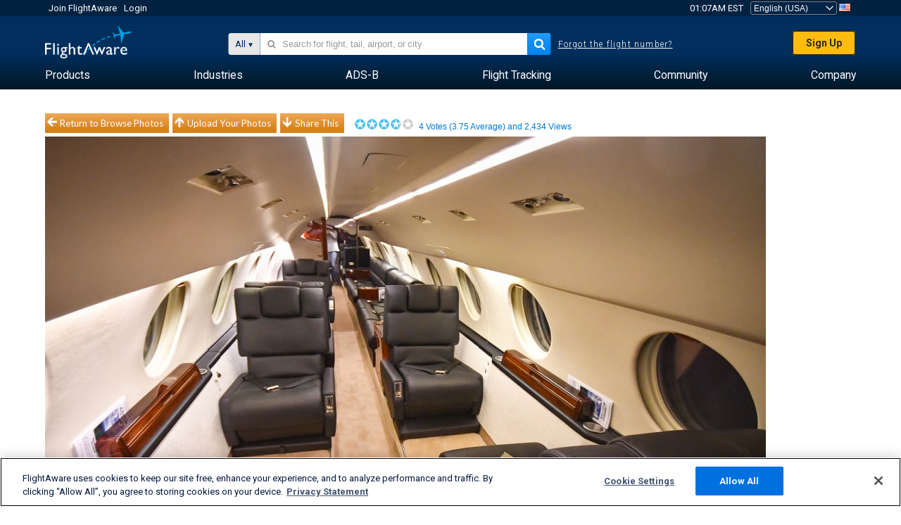

--- FILE ---
content_type: application/javascript; charset=utf-8
request_url: https://fundingchoicesmessages.google.com/f/AGSKWxWckUy37Jeoa0EGo6dbXveu_G2uEd9PKbl_fZ1_pXc7O2wXhAn5amfgOE6v2sjn0QZcYkWM8ZVVs08dORVGlonTCPY0wGGwHPiKpnUdrFQq4ES2trd-O_LN1nhaz1zJ-vS7RP47aP079aR6VA1ZizVGA8QMdJUjL93yJvCTOTIvJ2r833paX2xyfdfw/_/videojs.ads./polopoly_fs/ad-/ad_horisontal./ads/rectangle__cgbanners.php?
body_size: -1285
content:
window['f4c7fdff-5244-411c-9446-f12d01091444'] = true;

--- FILE ---
content_type: text/plain;charset=UTF-8
request_url: https://c.pub.network/v2/c
body_size: -265
content:
480d3960-f353-49b5-9d9f-aa020366a192